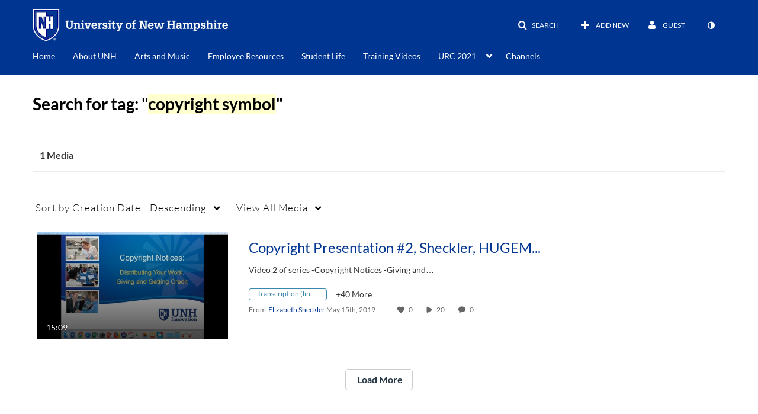

--- FILE ---
content_type: text/plain;charset=UTF-8
request_url: https://media.unh.edu/user/get-details?format=ajax&_=1769305975071
body_size: 544
content:
{"content":[{"target":"#userMobileMenuDisplayName, #userMenuDisplayName","action":"replace","content":"Guest"}],"script":"$(\"body\").trigger(\"userDetailsPopulated\");;document.querySelector(\"meta[name=xsrf-ajax-nonce]\").setAttribute(\"content\", \"[base64]\");;if (typeof KApps != \"undefined\" && typeof KApps.Accessibility != \"undefined\") {KApps.Accessibility.applySelectedMode();}"}